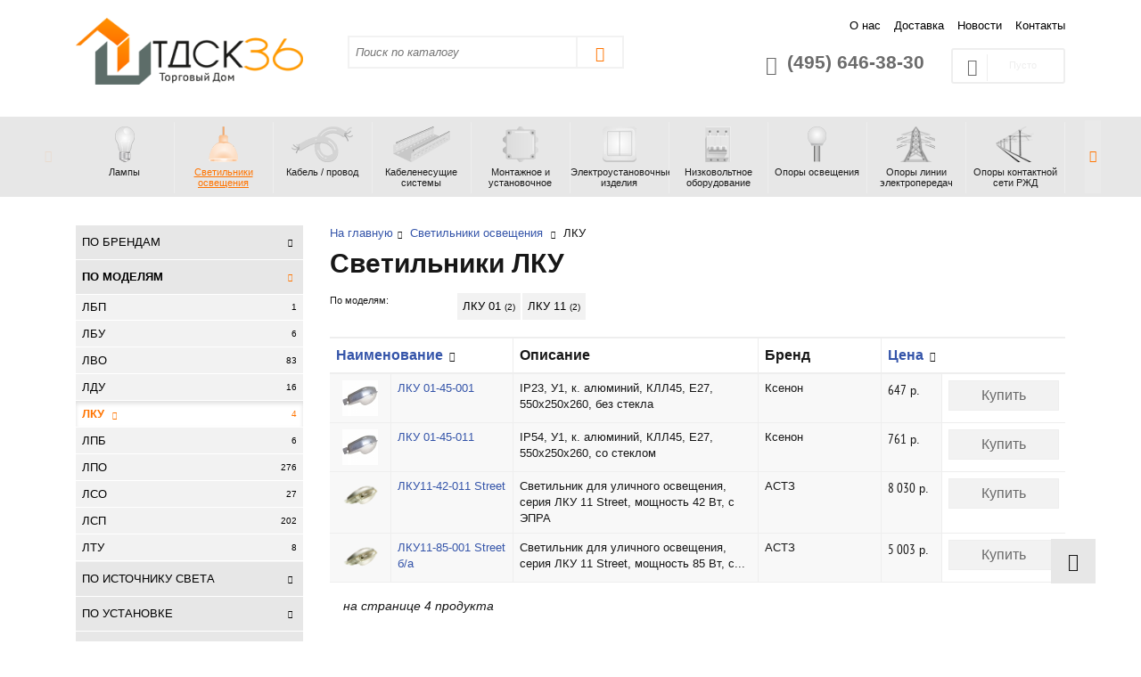

--- FILE ---
content_type: text/html; charset=utf-8
request_url: https://www.tdsk36.ru/svetilniki/lku/
body_size: 8378
content:
<!DOCTYPE html>
<html lang="ru">

<head>

    <title>Светильники ЛКУ — надежное освещение для промышленных и складских помещений</title>
    
    <meta name='description' content='Светильники ЛКУ предназначены для эффективного освещения производственных объектов и складов. Обеспечивают равномерное освещение, устойчивы к внешним воздействиям и имеют долгий срок службы. Эти осветительные приборы идеально подходят для эксплуатации в сложных промышленных условиях, обеспечивая высокую эффективность и экономичность.'/>
    <meta charset="utf-8"/>
    <meta name="viewport" content="width=device-width, initial-scale=1"/>
    <link rel="canonical" href="https://www.tdsk36.ru/svetilniki/lku/"/>
    <meta name="author" content="Торговый Дом СК-36">
    <meta name="ahrefs-site-verification" content="1755771bfa5e2b2c87de2a2167b116ad7844208686ac3eb24c7b91e551aac6df">

    <meta property="og:site_name" content="Торговый Дом СК-36">
    <meta property="og:type" content="website">
    <meta property="og:title"
          content="Светильники ЛКУ — надежное освещение для промышленных и складских помещений">
    <meta property="og:description" content="Светильники ЛКУ предназначены для эффективного освещения производственных объектов и складов. Обеспечивают равномерное освещение, устойчивы к внешним воздействиям и имеют долгий срок службы. Эти осветительные приборы идеально подходят для эксплуатации в сложных промышленных условиях, обеспечивая высокую эффективность и экономичность.">
    <meta property="og:image" content="https://www.tdsk36.ru/files/c/logo.png">
    <meta property="og:url" content="https://www.tdsk36.ru/svetilniki/lku/">

    <!--favicons-->
    <link rel="icon" type="image/png" sizes="16x16"
          href="/template/template/103/img/favicons/favicon-16x16.png"/>
    <link rel="icon" type="image/png" sizes="32x32"
          href="/template/template/103/img/favicons/favicon-32x32.png"/>
    <link rel="apple-touch-icon" type="image/png" sizes="57x57"
          href="/template/template/103/img/favicons/apple-touch-icon-57x57.png"/>
    <link rel="apple-touch-icon" type="image/png" sizes="60x60"
          href="/template/template/103/img/favicons/apple-touch-icon-60x60.png"/>
    <link rel="apple-touch-icon" type="image/png" sizes="72x72"
          href="/template/template/103/img/favicons/apple-touch-icon-72x72.png"/>
    <link rel="apple-touch-icon" type="image/png" sizes="76x76"
          href="/template/template/103/img/favicons/apple-touch-icon-76x76.png"/>
    <link rel="apple-touch-icon" type="image/png" sizes="114x114"
          href="/template/template/103/img/favicons/apple-touch-icon-114x114.png"/>
    <link rel="apple-touch-icon" type="image/png" sizes="120x120"
          href="/template/template/103/img/favicons/apple-touch-icon-120x120.png"/>
    <link rel="apple-touch-icon" type="image/png" sizes="144x144"
          href="/template/template/103/img/favicons/apple-touch-icon-144x144.png"/>
    <link rel="apple-touch-icon" type="image/png" sizes="152x152"
          href="/template/template/103/img/favicons/apple-touch-icon-152x152.png"/>
    <link rel="apple-touch-icon" type="image/png" sizes="180x180"
          href="/template/template/103/img/favicons/apple-touch-icon-180x180.png"/>
    <meta name="msapplication-TileColor" content="#FF7400"/>
    <meta name="msapplication-TileImage"
          content="/template/template/103/img/favicons/mstile-144x144.png"/>

                    <link href="/template/template/103/cache/8e6575351d3756027147b6e1f9356c5b.css" rel="stylesheet"/>
    </head>

<body itemscope itemtype="https://schema.org/HomeAndConstructionBusiness">
<header>
    <div class="container">

        <div class='row'>

            <div class='col-6 col-sm-5 col-md-4 col-lg-4 col-xl-3'>
                <a href="/">
                    <img itemprop="logo" src="/files/c/logo.png" title="Перейти на главную"
                         alt="Логотип Торговый Дом СК-36" class="logotip"/>
                </a>
            </div>

            <div class='col-sm-5 col-md-4 col-lg-4 col-xl-4 d-none d-sm-block'>
                <form action='/search/' method="GET" class='search'>
                    <input type="text" name="search_name" placeholder="Поиск по каталогу"
                           class='serch_input col-9 col-sm-9 col-md-9 col-lg-10 col-xl-10'
                           value=""/>
                    <button class='serch_button col-3 col-sm-2 col-md-3 col-lg-2 col-xl-2'>
                        <i class='ico-search-ui' title='Искать по каталогу'></i>
                    </button>
                </form>
            </div>

            <div class='col-sm-1 col-md-4 col-lg-4 col-xl-5 d-none d-md-block d-lg-block d-xl-block'>
                <div class="row">

                    <div class='col-xl-12 d-none d-xl-block'>
                        <ul class='list10'>
                            <li><a href='/about/' title='О нас'>О нас</a></li><li><a href='/dostavka/' title='Доставка'>Доставка</a></li><li><a href='/novosti/' title='Новости'>Новости</a></li><li><a href='/contacts/' title='Контакты'>Контакты</a></li>                        </ul>
                    </div>

                    <div class='col-md-12 col-lg-12 col-xl-12'>
                        <div class="row">
                            <div class='col-md-12 col-lg-12 col-xl-8'>
                                <div class="phone" itemprop="telephone">
                                    <i class="fa fa-phone ico-phone"></i>
                                    (495) 646-38-30                                </div>
                            </div>

                            <div class='col-xl-4 d-none d-xl-block'>
                                                                    <div class="cart cart-empty">
                                        <i class="ico-cart"></i> <span>Пусто</span>
                                    </div>
                                                            </div>

                        </div>
                    </div>

                </div>
            </div>


            <div class='col-12 d-none d-md-block d-lg-block d-xl-block'>
                <nav>
                    <ul class='sf-menu'>
                                                                                                        <li id='0'
                                                                              >
                                <a href='/lampy/' title='Лампы'
                                   >
                                                                            <img src='/files/399/lampy_black.png'
                                             class='img-black' alt='Лампы'/>
                                        <img src='/files/399/lampy_color.png'
                                             class='img-color' alt='Лампы'/>
                                                                        <div class='sf-menu-name d-none d-xl-block'>
                                        Лампы                                    </div>
                                </a>
                            </li>
                                                                                <li class='active' id='1'
                                                                              >
                                <a href='/svetilniki/' title='Светильники освещения'
                                   >
                                                                            <img src='/files/415/svetilniki_black.png'
                                             class='img-color' alt='Светильники освещения'/>
                                        <img src='/files/415/svetilniki_color.png'
                                             class='img-black' alt='Светильники освещения'/>
                                                                        <div class='sf-menu-name d-none d-xl-block'>
                                        Светильники освещения                                    </div>
                                </a>
                            </li>
                                                                                <li id='2'
                                                                              >
                                <a href='/kabel-provod/' title='Кабель / провод'
                                   >
                                                                            <img src='/files/416/kabel_provod_black.png'
                                             class='img-black' alt='Кабель / провод'/>
                                        <img src='/files/416/kabel_provod_color.png'
                                             class='img-color' alt='Кабель / провод'/>
                                                                        <div class='sf-menu-name d-none d-xl-block'>
                                        Кабель / провод                                    </div>
                                </a>
                            </li>
                                                                                <li id='3'
                                                                              >
                                <a href='/kabelenesushchie-sistemy/' title='Кабеленесущие системы'
                                   >
                                                                            <img src='/files/742/kabelenesushhie_sistemy_black.png'
                                             class='img-black' alt='Кабеленесущие системы'/>
                                        <img src='/files/742/kabelenesushhie_sistemy_color.png'
                                             class='img-color' alt='Кабеленесущие системы'/>
                                                                        <div class='sf-menu-name d-none d-xl-block'>
                                        Кабеленесущие системы                                    </div>
                                </a>
                            </li>
                                                                                <li id='4'
                                                                              >
                                <a href='/montazhnoe-i-ustanovochnoe/' title='Монтажное и установочное'
                                   >
                                                                            <img src='/files/822/montazhnoe_i_ustanovochnoe_black.png'
                                             class='img-black' alt='Монтажное и установочное'/>
                                        <img src='/files/822/montazhnoe_i_ustanovochnoe_color.png'
                                             class='img-color' alt='Монтажное и установочное'/>
                                                                        <div class='sf-menu-name d-none d-xl-block'>
                                        Монтажное и установочное                                    </div>
                                </a>
                            </li>
                                                                                <li id='5'
                                                                              >
                                <a href='/elektroustanovochnye-izdeliya/' title='Электроустановочные изделия'
                                   >
                                                                            <img src='/files/424/elektroustanovochnye_izdeliya_black.png'
                                             class='img-black' alt='Электроустановочные изделия'/>
                                        <img src='/files/424/elektroustanovochnye_izdeliya_color.png'
                                             class='img-color' alt='Электроустановочные изделия'/>
                                                                        <div class='sf-menu-name d-none d-xl-block'>
                                        Электроустановочные изделия                                    </div>
                                </a>
                            </li>
                                                                                <li id='6'
                                                                              >
                                <a href='/nizkovoltnoe-oborudyvanie/' title='Низковольтное оборудование'
                                   >
                                                                            <img src='/files/417/nizkovoltnoe_oborudovanie_black.png'
                                             class='img-black' alt='Низковольтное оборудование'/>
                                        <img src='/files/417/nizkovoltnoe_oborudovanie_color.png'
                                             class='img-color' alt='Низковольтное оборудование'/>
                                                                        <div class='sf-menu-name d-none d-xl-block'>
                                        Низковольтное оборудование                                    </div>
                                </a>
                            </li>
                                                                                <li id='7'
                                                                              >
                                <a href='/opory/' title='Опоры освещения'
                                   >
                                                                            <img src='/files/418/opory_black.png'
                                             class='img-black' alt='Опоры освещения'/>
                                        <img src='/files/418/opory_color.png'
                                             class='img-color' alt='Опоры освещения'/>
                                                                        <div class='sf-menu-name d-none d-xl-block'>
                                        Опоры освещения                                    </div>
                                </a>
                            </li>
                                                                                <li id='8'
                                                                              >
                                <a href='/opory-lep/' title='Опоры линии электропередач'
                                   >
                                                                            <img src='/files/1233/opory_lep_black.png'
                                             class='img-black' alt='Опоры линии электропередач'/>
                                        <img src='/files/1233/opory_lep_color.png'
                                             class='img-color' alt='Опоры линии электропередач'/>
                                                                        <div class='sf-menu-name d-none d-xl-block'>
                                        Опоры линии электропередач                                    </div>
                                </a>
                            </li>
                                                                                <li id='9'
                                                                              >
                                <a href='/opory-kontaktnoy-seti/' title='Опоры контактной сети РЖД'
                                   >
                                                                            <img src='/files/1335/opory_kontaktnoy_seti_rzhd_black.png'
                                             class='img-black' alt='Опоры контактной сети РЖД'/>
                                        <img src='/files/1335/opory_kontaktnoy_seti_rzhd_color.png'
                                             class='img-color' alt='Опоры контактной сети РЖД'/>
                                                                        <div class='sf-menu-name d-none d-xl-block'>
                                        Опоры контактной сети РЖД                                    </div>
                                </a>
                            </li>
                                                                                <li id='10'
                                                                              style='display:none'>
                                <a href='/hudozhestvennoe-lite/' title='Художественное литье'
                                   >
                                                                            <img src='/files/684/hudozhestvennoe_lite_black.png'
                                             class='img-black' alt='Художественное литье'/>
                                        <img src='/files/684/hudozhestvennoe_lite_color.png'
                                             class='img-color' alt='Художественное литье'/>
                                                                        <div class='sf-menu-name d-none d-xl-block'>
                                        Художественное литье                                    </div>
                                </a>
                            </li>
                                            </ul>
                </nav>
            </div>

            <div class='col-6 col-sm-2 d-md-none d-lg-none d-xl-none'>
                <nav class="navbar-default">
                    <button type="button" class="navbar-toggle offcanvas-toggle" data-toggle="offcanvas"
                            data-target="#js-bootstrap-offcanvas">
                        <span class="sr-only">Навигация</span>
                        <span>
                  <span class="icon-bar"></span>
                  <span class="icon-bar"></span>
                  <span class="icon-bar"></span>
                </span>
                    </button>
                    <div class="navbar-offcanvas navbar-offcanvas-touch" id="js-bootstrap-offcanvas">
                        <div class='padding'>
                            <ul><li><a href='/index/'>Главная</a></li><li><a href='/lampy/'>Лампы</a></li><li class='active'><a href='/svetilniki/'>Светильники освещения</a></li><li><a href='/kabel-provod/'>Кабель / провод</a></li><li><a href='/kabelenesushchie-sistemy/'>Кабеленесущие системы</a></li><li><a href='/montazhnoe-i-ustanovochnoe/'>Монтажное и установочное</a></li><li><a href='/elektroustanovochnye-izdeliya/'>Электроустановочные изделия</a></li><li><a href='/nizkovoltnoe-oborudyvanie/'>Низковольтное оборудование</a></li><li><a href='/opory/'>Опоры освещения</a></li><li><a href='/opory-lep/'>Опоры линии электропередач</a></li><li><a href='/opory-kontaktnoy-seti/'>Опоры контактной сети РЖД</a></li><li><a href='/hudozhestvennoe-lite/'>Художественное литье</a></li><li><a href='/about/'>О нас</a></li><li><a href='/dostavka/'>Доставка</a></li><li><a href='/informatsiya/'>Справочник</a></li><li><a href='/novosti/'>Новости</a></li><li><a href='/contacts/'>Контакты</a></li><li><a href='/privacy/'>Политика</a></li><li><a href='/agreement/'>Соглашение</a></li></ul>                            <div class='h4'>
                                (495) 646-38-30                            </div>
                        </div>
                    </div>
                </nav>
            </div>

        </div>
    </div>
</header>
<main>
    
<div class="container">
  <div class="row">
    <div class="col-12">
      <div class='inside'>

<span itemprop="additionalType" href="http://schema.org/Product">
  <div class="row air-sticky-stop">

            <div class="col-3 col-sm-3 col-md-3 col-lg-3 col-xl-3 d-none d-md-block d-lg-block d-xl-block">

      
      <div class='box-category'>
        <ul class="accord air-sticky">
                                                        <li>
            <a href='#'>По брендам</a>
            <ul  id="po-brendam">
                                                  <li id='galad'>
                <a href="/svetilniki/galad/">Galad                    <small>1241</small>
                                    </a>
              </li>
                                                  <li id='astz'>
                <a href="/svetilniki/astz/">АСТЗ                    <small>1732</small>
                                    </a>
              </li>
                                                  <li id='zsp'>
                <a href="/svetilniki/zsp/">ЗСП                    <small>35</small>
                                    </a>
              </li>
                                                  <li id='svet-spb'>
                <a href="/svetilniki/svet-spb/">Свет СПб                    <small>178</small>
                                    </a>
              </li>
                                                  <li id='svetovye-tehnologii'>
                <a href="/svetilniki/svetovye-tehnologii/">Световые Технологии                    <small>24</small>
                                    </a>
              </li>
                                                  <li id='ksenon'>
                <a href="/svetilniki/ksenon/">Ксенон                    <small>103</small>
                                    </a>
              </li>
                                                  <li id='smartbuy'>
                <a href="/svetilniki/smartbuy/">SmartBuy                    <small>142</small>
                                    </a>
              </li>
                                                  <li id='layt-lyuks'>
                <a href="/svetilniki/layt-lyuks/">Лайт Люкс                    <small>2</small>
                                    </a>
              </li>
                          </ul>
          </li>
                                                                      <li class='active'>
            <a href='#'>По моделям</a>
            <ul style='display:block'  class='accord-model' id="po-modelyam">
                                                  <li id='bbp'>
                <a href="/svetilniki/bbp/">ББП                    <small>2</small>
                                    </a>
              </li>
                                                  <li id='gbu'>
                <a href="/svetilniki/gbu/">ГБУ                    <small>5</small>
                                    </a>
              </li>
                                                  <li id='gku'>
                <a href="/svetilniki/gku/">ГКУ                    <small>77</small>
                                    </a>
              </li>
                                                  <li id='go'>
                <a href="/svetilniki/go/">ГО                    <small>48</small>
                                    </a>
              </li>
                                                  <li id='gpp'>
                <a href="/svetilniki/gpp/">ГПП                    <small>5</small>
                                    </a>
              </li>
                                                  <li id='gsp'>
                <a href="/svetilniki/gsp/">ГСП                    <small>139</small>
                                    </a>
              </li>
                                                  <li id='gsu'>
                <a href="/svetilniki/gsu/">ГСУ                    <small>6</small>
                                    </a>
              </li>
                                                  <li id='gtu'>
                <a href="/svetilniki/gtu/">ГТУ                    <small>33</small>
                                    </a>
              </li>
                                                  <li id='dbo'>
                <a href="/svetilniki/dbo/">ДБО                    <small>91</small>
                                    </a>
              </li>
                                                  <li id='dbu'>
                <a href="/svetilniki/dbu/">ДБУ                    <small>109</small>
                                    </a>
              </li>
                                                  <li id='dbp'>
                <a href="/svetilniki/dbp/">ДБП                    <small>21</small>
                                    </a>
              </li>
                                                  <li id='dvo'>
                <a href="/svetilniki/dvo/">ДВО                    <small>122</small>
                                    </a>
              </li>
                                                  <li id='dvu'>
                <a href="/svetilniki/dvu/">ДВУ                    <small>2</small>
                                    </a>
              </li>
                                                  <li id='ddo'>
                <a href="/svetilniki/ddo/">ДДО                    <small>35</small>
                                    </a>
              </li>
                                                  <li id='do'>
                <a href="/svetilniki/do/">ДО                    <small>74</small>
                                    </a>
              </li>
                                                  <li id='dku'>
                <a href="/svetilniki/dku/">ДКУ                    <small>225</small>
                                    </a>
              </li>
                                                  <li id='dsu'>
                <a href="/svetilniki/dsu/">ДСУ                    <small>5</small>
                                    </a>
              </li>
                                                  <li id='dso'>
                <a href="/svetilniki/dso/">ДСО                    <small>81</small>
                                    </a>
              </li>
                                                  <li id='dpb'>
                <a href="/svetilniki/dpb/">ДПБ                    <small>51</small>
                                    </a>
              </li>
                                                  <li id='dpp'>
                <a href="/svetilniki/dpp/">ДПП                    <small>53</small>
                                    </a>
              </li>
                                                  <li id='dpo'>
                <a href="/svetilniki/dpo/">ДПО                    <small>180</small>
                                    </a>
              </li>
                                                  <li id='dpu'>
                <a href="/svetilniki/dpu/">ДПУ                    <small>6</small>
                                    </a>
              </li>
                                                  <li id='dsp'>
                <a href="/svetilniki/dsp/">ДСП                    <small>582</small>
                                    </a>
              </li>
                                                  <li id='dtu'>
                <a href="/svetilniki/dtu/">ДТУ                    <small>124</small>
                                    </a>
              </li>
                                                  <li id='zhbu'>
                <a href="/svetilniki/zhbu/">ЖБУ                    <small>8</small>
                                    </a>
              </li>
                                                  <li id='zhvu'>
                <a href="/svetilniki/zhvu/">ЖВУ                    <small>1</small>
                                    </a>
              </li>
                                                  <li id='zhku'>
                <a href="/svetilniki/zhku/">ЖКУ                    <small>332</small>
                                    </a>
              </li>
                                                  <li id='zho'>
                <a href="/svetilniki/zho/">ЖО                    <small>36</small>
                                    </a>
              </li>
                                                  <li id='zhpp'>
                <a href="/svetilniki/zhpp/">ЖПП                    <small>2</small>
                                    </a>
              </li>
                                                  <li id='zhpu'>
                <a href="/svetilniki/zhpu/">ЖПУ                    <small>1</small>
                                    </a>
              </li>
                                                  <li id='zhsp'>
                <a href="/svetilniki/zhsp/">ЖСП                    <small>112</small>
                                    </a>
              </li>
                                                  <li id='zhsu'>
                <a href="/svetilniki/zhsu/">ЖСУ                    <small>21</small>
                                    </a>
              </li>
                                                  <li id='zhtu'>
                <a href="/svetilniki/zhtu/">ЖТУ                    <small>61</small>
                                    </a>
              </li>
                                                  <li id='io'>
                <a href="/svetilniki/io/">ИО                    <small>7</small>
                                    </a>
              </li>
                                                  <li id='isu'>
                <a href="/svetilniki/isu/">ИСУ                    <small>1</small>
                                    </a>
              </li>
                                                  <li id='lbo'>
                <a href="/svetilniki/lbo/">ЛБО                    <small>26</small>
                                    </a>
              </li>
                                                  <li id='lbp'>
                <a href="/svetilniki/lbp/">ЛБП                    <small>1</small>
                                    </a>
              </li>
                                                  <li id='lbu'>
                <a href="/svetilniki/lbu/">ЛБУ                    <small>6</small>
                                    </a>
              </li>
                                                  <li id='lvo'>
                <a href="/svetilniki/lvo/">ЛВО                    <small>83</small>
                                    </a>
              </li>
                                                  <li id='ldu'>
                <a href="/svetilniki/ldu/">ЛДУ                    <small>16</small>
                                    </a>
              </li>
                                                  <li class='active' id='lku'>
                <a href="/svetilniki/lku/">ЛКУ                    <small>4</small>
                                            <i class='ico-arrow-line-left'></i>
                                    </a>
              </li>
                                                  <li id='lpb'>
                <a href="/svetilniki/lpb/">ЛПБ                    <small>6</small>
                                    </a>
              </li>
                                                  <li id='lpo'>
                <a href="/svetilniki/lpo/">ЛПО                    <small>276</small>
                                    </a>
              </li>
                                                  <li id='lso'>
                <a href="/svetilniki/lso/">ЛСО                    <small>27</small>
                                    </a>
              </li>
                                                  <li id='lsp'>
                <a href="/svetilniki/lsp/">ЛСП                    <small>202</small>
                                    </a>
              </li>
                                                  <li id='ltu'>
                <a href="/svetilniki/ltu/">ЛТУ                    <small>8</small>
                                    </a>
              </li>
                                                  <li id='levo'>
                <a href="/svetilniki/levo/">ЛЭВО                    <small>2</small>
                                    </a>
              </li>
                                                  <li id='nbb'>
                <a href="/svetilniki/nbb/">НББ                    <small>49</small>
                                    </a>
              </li>
                                                  <li id='nbo'>
                <a href="/svetilniki/nbo/">НБО                    <small>6</small>
                                    </a>
              </li>
                                                  <li id='nbp'>
                <a href="/svetilniki/nbp/">НБП                    <small>15</small>
                                    </a>
              </li>
                                                  <li id='nbu'>
                <a href="/svetilniki/nbu/">НБУ                    <small>2</small>
                                    </a>
              </li>
                                                  <li id='npp'>
                <a href="/svetilniki/npp/">НПП                    <small>20</small>
                                    </a>
              </li>
                                                  <li id='nrb'>
                <a href="/svetilniki/nrb/">НРБ                    <small>2</small>
                                    </a>
              </li>
                                                  <li id='nso'>
                <a href="/svetilniki/nso/">НСО                    <small>4</small>
                                    </a>
              </li>
                                                  <li id='nsp'>
                <a href="/svetilniki/nsp/">НСП                    <small>43</small>
                                    </a>
              </li>
                                                  <li id='ntu'>
                <a href="/svetilniki/ntu/">НТУ                    <small>14</small>
                                    </a>
              </li>
                                                  <li id='obn'>
                <a href="/svetilniki/obn/">ОБН                    <small>7</small>
                                    </a>
              </li>
                                                  <li id='psh'>
                <a href="/svetilniki/psh/">ПСХ                    <small>5</small>
                                    </a>
              </li>
                                                  <li id='rbu'>
                <a href="/svetilniki/rbu/">РБУ                    <small>11</small>
                                    </a>
              </li>
                                                  <li id='rku'>
                <a href="/svetilniki/rku/">РКУ                    <small>63</small>
                                    </a>
              </li>
                                                  <li id='ro'>
                <a href="/svetilniki/ro/">РО                    <small>15</small>
                                    </a>
              </li>
                                                  <li id='rpp'>
                <a href="/svetilniki/rpp/">РПП                    <small>21</small>
                                    </a>
              </li>
                                                  <li id='rsp'>
                <a href="/svetilniki/rsp/">РСП                    <small>129</small>
                                    </a>
              </li>
                                                  <li id='rsu'>
                <a href="/svetilniki/rsu/">РСУ                    <small>1</small>
                                    </a>
              </li>
                                                  <li id='rtu'>
                <a href="/svetilniki/rtu/">РТУ                    <small>55</small>
                                    </a>
              </li>
                                                  <li id='fbo'>
                <a href="/svetilniki/fbo/">ФБО                    <small>9</small>
                                    </a>
              </li>
                                                  <li id='fbp'>
                <a href="/svetilniki/fbp/">ФБП                    <small>3</small>
                                    </a>
              </li>
                                                  <li id='fpo'>
                <a href="/svetilniki/fpo/">ФПО                    <small>4</small>
                                    </a>
              </li>
                                                  <li id='fpp'>
                <a href="/svetilniki/fpp/">ФПП                    <small>2</small>
                                    </a>
              </li>
                                                  <li id='fsp'>
                <a href="/svetilniki/fsp/">ФСП                    <small>24</small>
                                    </a>
              </li>
                                                  <li id='ftu'>
                <a href="/svetilniki/ftu/">ФТУ                    <small>3</small>
                                    </a>
              </li>
                                                  <li id='esp'>
                <a href="/svetilniki/esp/">ЭСП                    <small>4</small>
                                    </a>
              </li>
                          </ul>
          </li>
                                                                      <li>
            <a href='#'>По источнику света</a>
            <ul  id="po-istochniku-sveta">
                                                  <li id='baktericidnye'>
                <a href="/svetilniki/bakteritsidnye/">Бактерицидные                    <small>9</small>
                                    </a>
              </li>
                                                  <li id='rtutnye-dri'>
                <a href="/svetilniki/rtutnye-dri/">Ртутные ДРИ                    <small>313</small>
                                    </a>
              </li>
                                                  <li id='svetodiodnye'>
                <a href="/svetilniki/svetodiodnye/">Светодиодные                    <small>1656</small>
                                    </a>
              </li>
                                                  <li id='natrievye-dnat'>
                <a href="/svetilniki/natrievye-dnat/">Натриевые ДНаТ                    <small>574</small>
                                    </a>
              </li>
                                                  <li id='galogennye'>
                <a href="/svetilniki/galogennye/">Галогенные                    <small>8</small>
                                    </a>
              </li>
                                                  <li id='lineynye'>
                <a href="/svetilniki/lineynye/">Линейные                    <small>669</small>
                                    </a>
              </li>
                                                  <li id='nakalivaniya'>
                <a href="/svetilniki/nakalivaniya/">Накаливания                    <small>160</small>
                                    </a>
              </li>
                                                  <li id='obluchatel'>
                <a href="/svetilniki/obluchatel/">Облучатель                    <small>7</small>
                                    </a>
              </li>
                                                  <li id='rtutnye-drl'>
                <a href="/svetilniki/rtutnye-drl/">Ртутные ДРЛ                    <small>374</small>
                                    </a>
              </li>
                                                  <li id='figurnye'>
                <a href="/svetilniki/figurnye/">Фигурные                    <small>45</small>
                                    </a>
              </li>
                                                  <li id='eritemnye'>
                <a href="/svetilniki/eritemnye/">Эритемные                    <small>6</small>
                                    </a>
              </li>
                          </ul>
          </li>
                                                                      <li>
            <a href='#'>По установке</a>
            <ul  id="po-ustanovke">
                                                  <li id='nastennye'>
                <a href="/svetilniki/nastennye/">Настенные                    <small>362</small>
                                    </a>
              </li>
                                                  <li id='vstraivaemye'>
                <a href="/svetilniki/vstraivaemye/">Встраиваемые                    <small>230</small>
                                    </a>
              </li>
                                                  <li id='pristraivaemye'>
                <a href="/svetilniki/pristraivaemye/">Пристраиваемые                    <small>51</small>
                                    </a>
              </li>
                                                  <li id='konsolnye'>
                <a href="/svetilniki/konsolnye/">Консольные                    <small>707</small>
                                    </a>
              </li>
                                                  <li id='nastolnye'>
                <a href="/svetilniki/nastolnye/">Настольные                    <small>7</small>
                                    </a>
              </li>
                                                  <li id='potolochnye'>
                <a href="/svetilniki/potolochnye/">Потолочные                    <small>626</small>
                                    </a>
              </li>
                                                  <li id='ruchnye'>
                <a href="/svetilniki/ruchnye/">Ручные                    <small>2</small>
                                    </a>
              </li>
                                                  <li id='podvesnye'>
                <a href="/svetilniki/podvesnye/">Подвесные                    <small>1414</small>
                                    </a>
              </li>
                                                  <li id='torshernye'>
                <a href="/svetilniki/torshernye/">Торшерные                    <small>309</small>
                                    </a>
              </li>
                          </ul>
          </li>
                                                                      <li>
            <a href='#'>По назначению</a>
            <ul  id="po-naznacheniyu">
                                                  <li id='bytovye'>
                <a href="/svetilniki/bytovye/">Бытовые                    <small>122</small>
                                    </a>
              </li>
                                                  <li id='obschestvennye'>
                <a href="/svetilniki/obschestvennye/">Общественные                    <small>1124</small>
                                    </a>
              </li>
                                                  <li id='promyshlennye'>
                <a href="/svetilniki/promyshlennye/">Промышленные                    <small>1299</small>
                                    </a>
              </li>
                                                  <li id='selskohozyaystvennye'>
                <a href="/svetilniki/selskohozyaystvennye/">Сельскохозяйственные                    <small>13</small>
                                    </a>
              </li>
                                                  <li id='ulichnye'>
                <a href="/svetilniki/ulichnye/">Уличные                    <small>1066</small>
                                    </a>
              </li>
                          </ul>
          </li>
                                                                      <li>
            <a href='#'>По типу</a>
            <ul  id="po-tipu">
                                                  <li id='prozhektory'>
                <a href="/svetilniki/prozhektory/">Прожекторы                    <small>342</small>
                                    </a>
              </li>
                                                  <li id='ukazateli'>
                <a href="/svetilniki/ukazateli/">Указатели                    <small>23</small>
                                    </a>
              </li>
                                                  <li id='otrazhateli'>
                <a href="/svetilniki/otrazhateli/">Отражатели                    <small>8</small>
                                    </a>
              </li>
                          </ul>
          </li>
                                </ul>
      </div>

      

    </div>

    

            

    <div class='col-12 col-sm-12 col-md-9 col-lg-9 col-xl-9'>
      <div class='product'>

        <div class='bc'>

    
                <a href="/" title="Главная">На главную</a><i class="ico-arrow-line-right"></i>

        
                            <a href='/svetilniki/' title='Светильники освещения'>Светильники освещения</a>
                <i class="ico-arrow-line-right"></i>
            
        
                            ЛКУ            
        
        
    
</div>
          
              <div class='row'>
          <div class='col-sm-10'>
            <h1 itemprop='alternateName' >Светильники ЛКУ</h1>
          </div>
                        <div class='col-sm-2'>
                      </div>
                  </div>

          

                                  <div class='row'>

          
                                                                                                          <small class='col-md-2'>По моделям:</small>
                      <ul class="menu-h menu-h-open col-md-8"
                          id="po-modelyam">
                            <li><a
                            href='/svetilniki/lku/01/'>ЛКУ 01 <small>(2)</small></a></li>
                            <li><a
                            href='/svetilniki/lku/11/'>ЛКУ 11 <small>(2)</small></a></li>
                      </ul>
                      <div class='col-md-2'>
                        </small>
          </div>
                                        
        </div>
          




<div class='col-12 product-list' id='cs-ajax-content'>
    <div class="cs-preloader-content"></div>
    <div class='row'>

        <div class="col-xl-3 col-md-6 col-6 col_b product-list-col-b">
                            <a href='?sortAName=1' title='от А до Я'>Наименование</a> <i class="ico-arrow-down"></i>
                    </div>

        <div class="opisanie_top col-xl-4 col-md-4 product-list-col-b">
            Описание
        </div>

                    <div class='manufacture_top col-xl-2 col-md-2 product-list-col-b'>Бренд</div>
        
        
        <div class="col-xl-3 col-md-6 col-6 product-list-col-b">
                            <a href='?sortBigPrice=1' title='цена выше'>Цена</a> <i class="ico-arrow-down"></i>
                    </div>

    </div>


        <div class='row'>

        <div class="image col-xl-1 col-md-1 col-2 product-list-col-m">
            <a href='/svetilniki/100-lku-01-45-001.html'>
                                    <img class="lazy" itemprop='image' data-src="/files/multifile/3279/lku_01_45_001_m_1.jpg"
                         alt='Превью ЛКУ 01-45-001' src="/template/template/103/img/loader/good.png"
                         title='ЛКУ 01-45-001'/>
                            </a>
        </div>

        <div class="name col-xl-2 col-md-5 col-4 product-list-col-m">
            <a itemprop='url' href='/svetilniki/100-lku-01-45-001.html'><span itemprop="name">ЛКУ 01-45-001</span></a>
        </div>

        <div class="opisanie col-xl-4 col-md-4 product-list-col-m" itemprop='description'>
            <span title="IP23, У1, к. алюминий, КЛЛ45, Е27, 550х250х260, без стекла">IP23, У1, к. алюминий, КЛЛ45, Е27, 550х250х260, без стекла</span>
                    </div>

                    <div class="manufacture col-xl-2 col-md-2 product-list-col-m" itemprop='brand'>
                                    Ксенон                            </div>
        

        <div class="col-xl-1 col-md-3 col-3 product-list-col-m product-list-price">

            
                            <span class='price'>647</span> р.
            
        </div>

        <div class="zakazat col-xl-2 col-md-3 col-3 product-list-col-m" itemprop='potentialAction'>
                            <div id="cart-100">
                                            <a href="?cart[message_id]=100"
                           onclick="setReplace(this, ['#cart-100', '.cart']); return false; "
                           class="btn btn-order" itemprop='potentialAction'>Купить</a>
                                    </div>
                    </div>

    </div>
    <div class='row'>

        <div class="image col-xl-1 col-md-1 col-2 product-list-col-m">
            <a href='/svetilniki/101-lku-01-45-011.html'>
                                    <img class="lazy" itemprop='image' data-src="/files/multifile/3279/lku_01_45_011_m_1.jpg"
                         alt='Превью ЛКУ 01-45-011' src="/template/template/103/img/loader/good.png"
                         title='ЛКУ 01-45-011'/>
                            </a>
        </div>

        <div class="name col-xl-2 col-md-5 col-4 product-list-col-m">
            <a itemprop='url' href='/svetilniki/101-lku-01-45-011.html'><span itemprop="name">ЛКУ 01-45-011</span></a>
        </div>

        <div class="opisanie col-xl-4 col-md-4 product-list-col-m" itemprop='description'>
            <span title="IP54, У1, к. алюминий, КЛЛ45, Е27, 550х250х260, со стеклом">IP54, У1, к. алюминий, КЛЛ45, Е27, 550х250х260, со стеклом</span>
                    </div>

                    <div class="manufacture col-xl-2 col-md-2 product-list-col-m" itemprop='brand'>
                                    Ксенон                            </div>
        

        <div class="col-xl-1 col-md-3 col-3 product-list-col-m product-list-price">

            
                            <span class='price'>761</span> р.
            
        </div>

        <div class="zakazat col-xl-2 col-md-3 col-3 product-list-col-m" itemprop='potentialAction'>
                            <div id="cart-101">
                                            <a href="?cart[message_id]=101"
                           onclick="setReplace(this, ['#cart-101', '.cart']); return false; "
                           class="btn btn-order" itemprop='potentialAction'>Купить</a>
                                    </div>
                    </div>

    </div>
    <div class='row'>

        <div class="image col-xl-1 col-md-1 col-2 product-list-col-m">
            <a href='/svetilniki/10491-lku11-42-011-street.html'>
                                    <img class="lazy" itemprop='image' data-src="/files/multifile/3279/preview_1016185001.png"
                         alt='Превью ЛКУ11-42-011 Street' src="/template/template/103/img/loader/good.png"
                         title='ЛКУ11-42-011 Street'/>
                            </a>
        </div>

        <div class="name col-xl-2 col-md-5 col-4 product-list-col-m">
            <a itemprop='url' href='/svetilniki/10491-lku11-42-011-street.html'><span itemprop="name">ЛКУ11-42-011 Street</span></a>
        </div>

        <div class="opisanie col-xl-4 col-md-4 product-list-col-m" itemprop='description'>
            <span title="Светильник для уличного освещения, серия ЛКУ 11 Street, мощность 42 Вт, с ЭПРА">Светильник для уличного освещения, серия ЛКУ 11 Street, мощность 42 Вт, с ЭПРА</span>
                    </div>

                    <div class="manufacture col-xl-2 col-md-2 product-list-col-m" itemprop='brand'>
                                    АСТЗ                            </div>
        

        <div class="col-xl-1 col-md-3 col-3 product-list-col-m product-list-price">

            
                            <span class='price'>8 030</span> р.
            
        </div>

        <div class="zakazat col-xl-2 col-md-3 col-3 product-list-col-m" itemprop='potentialAction'>
                            <div id="cart-10491">
                                            <a href="?cart[message_id]=10491"
                           onclick="setReplace(this, ['#cart-10491', '.cart']); return false; "
                           class="btn btn-order" itemprop='potentialAction'>Купить</a>
                                    </div>
                    </div>

    </div>
    <div class='row'>

        <div class="image col-xl-1 col-md-1 col-2 product-list-col-m">
            <a href='/svetilniki/10492-lku11-85-001-street-b-a.html'>
                                    <img class="lazy" itemprop='image' data-src="/files/multifile/3279/preview_1016185001_0.png"
                         alt='Превью ЛКУ11-85-001 Street б/а' src="/template/template/103/img/loader/good.png"
                         title='ЛКУ11-85-001 Street б/а'/>
                            </a>
        </div>

        <div class="name col-xl-2 col-md-5 col-4 product-list-col-m">
            <a itemprop='url' href='/svetilniki/10492-lku11-85-001-street-b-a.html'><span itemprop="name">ЛКУ11-85-001 Street б/а</span></a>
        </div>

        <div class="opisanie col-xl-4 col-md-4 product-list-col-m" itemprop='description'>
            <span title="Светильник для уличного освещения, серия ЛКУ 11 Street, мощность 85 Вт, с интегрированной ПРА">Светильник для уличного освещения, серия ЛКУ 11 Street, мощность 85 Вт, с...</span>
                    </div>

                    <div class="manufacture col-xl-2 col-md-2 product-list-col-m" itemprop='brand'>
                                    АСТЗ                            </div>
        

        <div class="col-xl-1 col-md-3 col-3 product-list-col-m product-list-price">

            
                            <span class='price'>5 003</span> р.
            
        </div>

        <div class="zakazat col-xl-2 col-md-3 col-3 product-list-col-m" itemprop='potentialAction'>
                            <div id="cart-10492">
                                            <a href="?cart[message_id]=10492"
                           onclick="setReplace(this, ['#cart-10492', '.cart']); return false; "
                           class="btn btn-order" itemprop='potentialAction'>Купить</a>
                                    </div>
                    </div>

    </div>
        <div class='row'>

            <div class='col-md-12 mt-3'>
                <p><i>на странице
                                                                            4 продукта                                                                    </i>
                </p>
            </div>

            
        </div>

    

    
</div>

</div>
</div>
</div>
</span>
</div>
</div>
</div>
</div>
</main>
<footer>
    <div class="container">
        <div class="row">

            <div class='col-12 col-sm-10 col-md-4 col-lg-4 col-xl-4'>
                <div class='company_box'>

                    <p>Официальный дилер светотехнической продукции: опоры, светильники освещения</p>
                    <a href='/'
                       title='На главную'><span >Торговый Дом СК-36</span></a>
                    © 2009-2026                                    </div>
            </div>

            <div class='col-md-4 col-lg-4 col-xl-4 d-none d-md-block d-lg-block d-xl-block'>
                <ul class='row'>
                                            <li class='col-6'><a href="/about/"
                                                                                   title="О нас">О нас</a>
                        </li>
                                            <li class='col-6'><a href="/dostavka/"
                                                                                   title="Доставка">Доставка</a>
                        </li>
                                            <li class='col-6'><a href="/novosti/"
                                                                                   title="Новости">Новости</a>
                        </li>
                                            <li class='col-6'><a href="/informatsiya/"
                                                                                   title="Справочник">Справочник</a>
                        </li>
                                            <li class='col-6'><a href="/contacts/"
                                                                                   title="Контакты">Контакты</a>
                        </li>
                                            <li class='col-6'><a href="/privacy/"
                                                                                   title="Политика">Политика</a>
                        </li>
                                    </ul>
            </div>

            <div class='col-12 col-sm-10 col-md-4 col-lg-4 col-xl-4'>
                <div class='bottom_phone' itemprop="telephone">
                    (495) 646-38-30                </div>
                <div class='adress' itemprop="address" itemscope itemtype="https://schema.org/PostalAddress">
                    <span itemprop="addressLocality">г. Москва, Сущевский вал, д. 43, стр. 3, пом. 104</span>
                </div>

                <ul class="social float-md-right">
                    <li>
                        <a href="https://vk.com/tdsk36" target="_blank" rel='nofollow'>
                            <i class="ico-vk"></i>
                        </a>
                    </li>
                    <li>
                        <a href="https://www.facebook.com/groups/930427310397116/" target="_blank" rel='nofollow'>
                            <i class="ico-facebook"></i>
                        </a>
                    </li>
                    <li>
                        <a href="https://twitter.com/tdsk36" target="_blank" rel='nofollow'>
                            <i class="ico-twitter"></i>
                        </a>
                    </li>
                </ul>

            </div>

        </div>

    </div>
</footer>

<a href="#" id="scroll-top" style="display: block;"><i class="ico-arrow-up"></i></a>

<noindex>
    <div class="container">
        <p class="cs-footer-cookie">
            Уважаемые посетители, чтобы улучшить работу сайта, мы используем cookie.<br/>
            Продолжая пользоваться сайтом, Вы соглашаетесь с <a href="/privacy/">политикой конфиденциальности</a>.
            <i data-toggle="tooltip" data-placement="top" data-original-title="Понятно" class="ico-delete-ui"></i>
        </p>
    </div>
</noindex>

    <script src="/template/template/103/cache/37126952d361c923da75312117f658d6.js"></script>

    <!-- Yandex.Metrika counter --> <script type="text/javascript" > (function(m,e,t,r,i,k,a){m[i]=m[i]||function(){(m[i].a=m[i].a||[]).push(arguments)}; m[i].l=1*new Date(); for (var j = 0; j < document.scripts.length; j++) {if (document.scripts[j].src === r) { return; }} k=e.createElement(t),a=e.getElementsByTagName(t)[0],k.async=1,k.src=r,a.parentNode.insertBefore(k,a)}) (window, document, "script", "https://mc.yandex.ru/metrika/tag.js", "ym"); ym(19674472, "init", { clickmap:true, trackLinks:true, accurateTrackBounce:true, webvisor:true }); </script> <noscript><div><img src="https://mc.yandex.ru/watch/19674472" style="position:absolute; left:-9999px;" alt="" /></div></noscript> <!-- /Yandex.Metrika counter -->    
</body>
</html>
